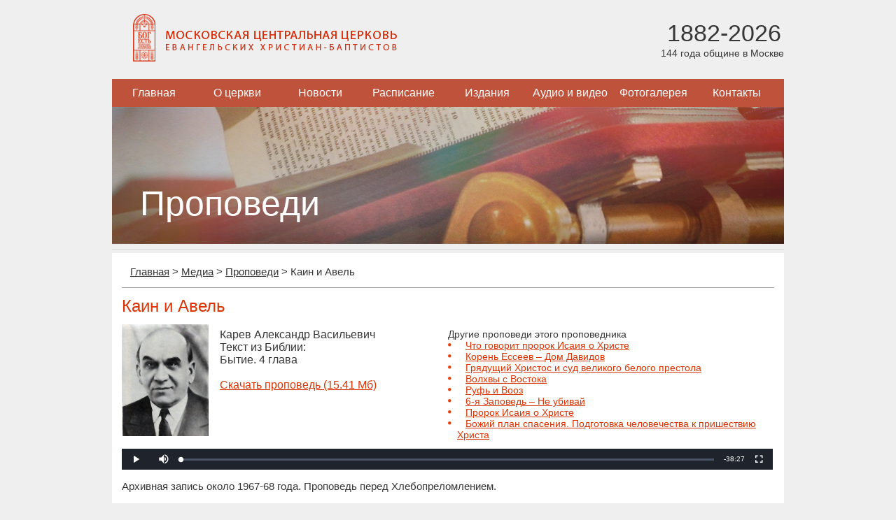

--- FILE ---
content_type: text/html; charset=utf-8
request_url: https://mbchurch.ru/media/sermon/3864/
body_size: 8162
content:
<!DOCTYPE html>
<html lang="ru">
<head>
    <meta charset="utf-8">
<!--	<meta name="viewport" content="width=device-width, initial-scale=1.0"> -->
	<title>Каин и Авель | Карев Александр Васильевич |  | Бытие. 4 глава</title>
	<link rel="stylesheet" href="/local/templates/index/css/styles.css?164945594014242" type="text/css" media="screen" />
    <script type="text/javascript" src="/local/templates/index/js/jquery-1.11.3.min.js?159957496995957"></script>
    <script type="text/javascript" src="/local/templates/index/js/script.js?1599574969468"></script>
	<!-- Yandex.Metrika counter -->
	<script type="text/javascript" >
	   (function(m,e,t,r,i,k,a){m[i]=m[i]||function(){(m[i].a=m[i].a||[]).push(arguments)};
	   m[i].l=1*new Date();
	   for (var j = 0; j < document.scripts.length; j++) {if (document.scripts[j].src === r) { return; }}
	   k=e.createElement(t),a=e.getElementsByTagName(t)[0],k.async=1,k.src=r,a.parentNode.insertBefore(k,a)})
	   (window, document, "script", "https://mc.yandex.ru/metrika/tag.js", "ym");

	   ym(101479497, "init", {
	        clickmap:true,
	        trackLinks:true,
	        accurateTrackBounce:true
	   });
	</script>
	<noscript><div><img src="https://mc.yandex.ru/watch/101479497" style="position:absolute; left:-9999px;" alt="" /></div></noscript>
	<!-- /Yandex.Metrika counter -->
	<meta http-equiv="Content-Type" content="text/html; charset=utf-8" />
<meta name="robots" content="index, follow" />
<meta name="keywords" content="Каин и Авель, Карев Александр Васильевич,, Бытие. 4 глава" />
<meta name="description" content="Каин и Авель, Карев Александр Васильевич,, Бытие. 4 глава" />
<link href="/bitrix/js/fileman/player/videojs/video-js.min.css?158599217641552" type="text/css"  rel="stylesheet" />
<link href="/bitrix/cache/css/s1/main/page_ca316d8073cd4bbddf4ca0104698d6b8/page_ca316d8073cd4bbddf4ca0104698d6b8_v1.css?16294103452235" type="text/css"  rel="stylesheet" />
<link href="/bitrix/cache/css/s1/main/template_acb3a7bdefc16e17290a0e3cc265f9d2/template_acb3a7bdefc16e17290a0e3cc265f9d2_v1.css?1629412327445" type="text/css"  data-template-style="true" rel="stylesheet" />
<script type="text/javascript">if(!window.BX)window.BX={};if(!window.BX.message)window.BX.message=function(mess){if(typeof mess==='object'){for(let i in mess) {BX.message[i]=mess[i];} return true;}};</script>
<script type="text/javascript">(window.BX||top.BX).message({'JS_CORE_LOADING':'Загрузка...','JS_CORE_NO_DATA':'- Нет данных -','JS_CORE_WINDOW_CLOSE':'Закрыть','JS_CORE_WINDOW_EXPAND':'Развернуть','JS_CORE_WINDOW_NARROW':'Свернуть в окно','JS_CORE_WINDOW_SAVE':'Сохранить','JS_CORE_WINDOW_CANCEL':'Отменить','JS_CORE_WINDOW_CONTINUE':'Продолжить','JS_CORE_H':'ч','JS_CORE_M':'м','JS_CORE_S':'с','JSADM_AI_HIDE_EXTRA':'Скрыть лишние','JSADM_AI_ALL_NOTIF':'Показать все','JSADM_AUTH_REQ':'Требуется авторизация!','JS_CORE_WINDOW_AUTH':'Войти','JS_CORE_IMAGE_FULL':'Полный размер'});</script>

<script type="text/javascript" src="/bitrix/js/main/core/core.min.js?1628713528260887"></script>

<script>BX.setJSList(['/bitrix/js/main/core/core_ajax.js','/bitrix/js/main/core/core_promise.js','/bitrix/js/main/polyfill/promise/js/promise.js','/bitrix/js/main/loadext/loadext.js','/bitrix/js/main/loadext/extension.js','/bitrix/js/main/polyfill/promise/js/promise.js','/bitrix/js/main/polyfill/find/js/find.js','/bitrix/js/main/polyfill/includes/js/includes.js','/bitrix/js/main/polyfill/matches/js/matches.js','/bitrix/js/ui/polyfill/closest/js/closest.js','/bitrix/js/main/polyfill/fill/main.polyfill.fill.js','/bitrix/js/main/polyfill/find/js/find.js','/bitrix/js/main/polyfill/matches/js/matches.js','/bitrix/js/main/polyfill/core/dist/polyfill.bundle.js','/bitrix/js/main/core/core.js','/bitrix/js/main/polyfill/intersectionobserver/js/intersectionobserver.js','/bitrix/js/main/lazyload/dist/lazyload.bundle.js','/bitrix/js/main/polyfill/core/dist/polyfill.bundle.js','/bitrix/js/main/parambag/dist/parambag.bundle.js']);
BX.setCSSList(['/bitrix/js/main/lazyload/dist/lazyload.bundle.css','/bitrix/js/main/parambag/dist/parambag.bundle.css']);</script>
<script type="text/javascript">(window.BX||top.BX).message({'LANGUAGE_ID':'ru','FORMAT_DATE':'DD.MM.YYYY','FORMAT_DATETIME':'DD.MM.YYYY HH:MI:SS','COOKIE_PREFIX':'BITRIX_SM','SERVER_TZ_OFFSET':'10800','UTF_MODE':'Y','SITE_ID':'s1','SITE_DIR':'/','USER_ID':'','SERVER_TIME':'1769176588','USER_TZ_OFFSET':'0','USER_TZ_AUTO':'Y','bitrix_sessid':'ee595c85a51108c1c956d5e68faf8deb'});</script>


<script type="text/javascript" src="/bitrix/js/fileman/player/fileman_player.min.js?16075995599670"></script>
<script type="text/javascript" src="/bitrix/js/fileman/player/videojs/video.min.js?1585992176269074"></script>
<script type="text/javascript">BX.setCSSList(['/local/components/mbchurch/main.sermons/templates/.default/style.css','/bitrix/components/bitrix/player/templates/.default/style.css','/local/components/mbchurch/main.section/templates/.default/style.css']);</script>
<link rel="alternate" type="application/rss+xml" title="МЦЦ ЕХБ: Проповеди" href="/rss/sermon" />



<script type="text/javascript">var _ba = _ba || []; _ba.push(["aid", "81f3abbb7d6f5407eeff192c3df2f970"]); _ba.push(["host", "mbchurch.ru"]); (function() {var ba = document.createElement("script"); ba.type = "text/javascript"; ba.async = true;ba.src = (document.location.protocol == "https:" ? "https://" : "http://") + "bitrix.info/ba.js";var s = document.getElementsByTagName("script")[0];s.parentNode.insertBefore(ba, s);})();</script>


</head>
<body>
<div class="main">
	<div class="header">
		<div class="inside">
			<div class="logo">
				<a href="/">
					<img src="/local/templates/index/images/logo.png" alt="Московская центральная церковь евангельских христиан-баптистов" />
				</a>
			</div>
			<div class="age">
				<span class="years">1882-2026</span><br>
				<span class="summ">144 года общине в Москве</span>
			</div>
		</div>
	</div>
	
	
<ul class="navigation">


	
	
		
							<li><a href="/index.php" class="root-item">Главная</a></li>
			
		
	
	

	
	
		
							<li><a href="/about/" class="root-item">О церкви</a></li>
			
		
	
	

	
	
					<li><a href="/news/" class="root-item">Новости</a>
				<ul>
		
	
	

	
	
		
							<li><a href="/news/church/">Новости нашей церкви</a></li>
			
		
	
	

	
	
		
							<li><a href="/news/christian/">Христианские новости</a></li>
			
		
	
	

			</ul></li>	
	
		
							<li><a href="/calendar/" class="root-item">Расписание</a></li>
			
		
	
	

	
	
					<li><a href="/publications/articles/" class="root-item">Издания</a>
				<ul>
		
	
	

	
	
		
							<li><a href="/bible/">Библия</a></li>
			
		
	
	

	
	
		
							<li><a href="/publications/articles/">Статьи</a></li>
			
		
	
	

	
	
		
							<li><a href="/publications/brotherly_journal/">Братский Вестник (текст)</a></li>
			
		
	
	

	
	
		
							<li><a href="/publications/brotherly_pdf/">Братский Вестник (PDF)</a></li>
			
		
	
	

	
	
		
							<li><a href="/publications/library/">Читальный зал</a></li>
			
		
	
	

	
	
		
							<li><a href="/publications/poetry/">Поэзия</a></li>
			
		
	
	

			</ul></li>	
	
					<li><a href="/media/" class="root-item-selected">Аудио и видео</a>
				<ul>
		
	
	

	
	
		
							<li class="item-selected"><a href="/media/sermon/">Проповеди</a></li>
			
		
	
	

	
	
		
							<li><a href="/preachers/">Проповедники</a></li>
			
		
	
	

	
	
		
							<li><a href="/media/music/">Музыкальные записи</a></li>
			
		
	
	

	
	
		
							<li><a href="/media/video/">Видеозаписи</a></li>
			
		
	
	

			</ul></li>	
	
		
							<li><a href="/gallery/" class="root-item">Фотогалерея</a></li>
			
		
	
	

	
	
					<li><a href="/contacts/" class="root-item">Контакты</a>
				<ul>
		
	
	

	
	
		
							<li><a href="/contacts/">Наши контакты</a></li>
			
		
	
	

	
	
		
							<li><a href="/contacts/moscow/">Церкви Москвы</a></li>
			
		
	
	

	</ul></li>
</ul>
<div class="menu-clear-left"></div>

    <div class="mainPhoto">
    <img src="/upload/iblock/091/sermons.jpg" alt="Проповеди" />
    <h1>Проповеди</h1>
</div>	
	<div class="content">
		<div class="info">
			<ul class="breadcrumbs"><li><a href="/" title="Главная" itemprop="url">Главная</a></li><li>&gt;</li><li><a href="/media/" title="Медиа" itemprop="url">Медиа</a></li><li>&gt;</li><li><a href="/media/sermon/" title="Проповеди" itemprop="url">Проповеди</a></li><li>&gt;</li><li>Каин и Авель</li></ul>                 <div class="sermonDetail">

        <h1>Каин и Авель</h1>

        <table class="preacher" cellspacing="0" cellpadding="0" border="0">
            <tr>
                <td class="photo">
                    <a href="/preachers/2683/" title="Карев Александр Васильевич">
                        <img src="/upload/iblock/b6b/karev.jpg"  alt='Карев Александр Васильевич' width="124" height="160" />                    </a>
                </td>
                <td class="info">
                    Карев Александр Васильевич                                                                <div class="book">
                            Текст из Библии:
                                                                                                <br />Бытие. 4 глава                                                                                    </div>
                                                                <br /><a href="/upload/iblock/1ef/Karev_22_1_8.mp3" title="Скачать проповедь">
                            <span>Скачать проповедь (15.41 Мб)</span>
                        </a><br /><br />
                                    </td>
                <td class="other">
                                                                        Другие проповеди этого проповедника
                                                                        <ul>
                                                            <li style="padding-top:0;background-position:0px 5px;">
                                    <span></span>&nbsp;&nbsp;
                                    <a href="/media/sermon/4692/" title="Что говорит пророк Исаия о Христе">Что говорит пророк Исаия о Христе</a><br />
                                </li>
                                                            <li style="padding-top:0;background-position:0px 5px;">
                                    <span></span>&nbsp;&nbsp;
                                    <a href="/media/sermon/4812/" title="Корень Ессеев – Дом Давидов">Корень Ессеев – Дом Давидов</a><br />
                                </li>
                                                            <li style="padding-top:0;background-position:0px 5px;">
                                    <span></span>&nbsp;&nbsp;
                                    <a href="/media/sermon/4634/" title="Грядущий Христос и суд великого белого престола">Грядущий Христос и суд великого белого престола</a><br />
                                </li>
                                                            <li style="padding-top:0;background-position:0px 5px;">
                                    <span></span>&nbsp;&nbsp;
                                    <a href="/media/sermon/4652/" title="Волхвы с Востока">Волхвы с Востока</a><br />
                                </li>
                                                            <li style="padding-top:0;background-position:0px 5px;">
                                    <span></span>&nbsp;&nbsp;
                                    <a href="/media/sermon/2948/" title="Руфь и Вооз">Руфь и Вооз</a><br />
                                </li>
                                                            <li style="padding-top:0;background-position:0px 5px;">
                                    <span></span>&nbsp;&nbsp;
                                    <a href="/media/sermon/3808/" title="6-я Заповедь – Не убивай">6-я Заповедь – Не убивай</a><br />
                                </li>
                                                            <li style="padding-top:0;background-position:0px 5px;">
                                    <span></span>&nbsp;&nbsp;
                                    <a href="/media/sermon/4765/" title="Пророк Исаия о Христе">Пророк Исаия о Христе</a><br />
                                </li>
                                                            <li style="padding-top:0;background-position:0px 5px;">
                                    <span></span>&nbsp;&nbsp;
                                    <a href="/media/sermon/2998/" title="Божий план спасения. Подготовка человечества к пришествию Христа">Божий план спасения. Подготовка человечества к пришествию Христа</a><br />
                                </li>
                                                    </ul>
                                    </td>
            </tr>
        </table>

                    		<audio id="bx_videojs_player_d2cf7b2fb88a5f54ee1c30CodW2j" class="video-js modieus vjs-big-play-centered" width="930" height="30">
			<source src="/upload/iblock/1ef/Karev_22_1_8.mp3" type="audio/mpeg">
		</audio><noscript>В вашем браузере отключен JavaScript</noscript>
	<script>
		BX.ready(function()
		{
			BX.message({'ENABLE_JAVASCRIPT':'В вашем браузере отключен JavaScript','JS_PLAYLISTERROR':'Произошла ошибка при загрузке списка воспроизведения','JS_CLICKTOPLAY':'Нажмите для просмотра','JS_LINK':'Скачать...','PLAYER_LOADING':'Загрузка плеера','PLAYER_FLASH_REQUIRED':'Плеер не может проиграть видео. Скорее всего у вас не установлен или отключен Adobe Flash Player','PLAYER_FLASH_CHECK':'Возможно, у вас не установлен или отключен Adobe Flash Player'});			var init_player_bx_videojs_player_d2cf7b2fb88a5f54ee1c30CodW2j = function()
			{
				var player = new BX.Fileman.Player('bx_videojs_player_d2cf7b2fb88a5f54ee1c30CodW2j', {'autoplay':false,'preload':false,'controls':true,'height':'30','width':'930','techOrder':['html5','flash'],'fluid':false,'notSupportedMessage':'Не найдено подходящего способа для воспроизведения','errorMessages':{'4':''},'sources':[{'src':'/upload/iblock/1ef/Karev_22_1_8.mp3','type':'audio/mpeg'}],'skin':'modieus'});
				if(!player.lazyload)
				{
					player.init();
				}
			};
			if(typeof videojs == 'undefined')
			{
				window.videojs_player_timout = true;
								BX.loadCSS(['/bitrix/js/fileman/player/videojs/video-js.css?158599217646745']);
								BX.loadScript(['/bitrix/js/fileman/player/fileman_player.js?160759955914184','/bitrix/js/fileman/player/videojs/video.js?1585992176879402'], function()
				{
					setTimeout(function()
					{
						init_player_bx_videojs_player_d2cf7b2fb88a5f54ee1c30CodW2j();
					}, 100);
				});
							}
			else
			{
				if(window.videojs_player_timout === true)
				{
					setTimeout(function() {
						init_player_bx_videojs_player_d2cf7b2fb88a5f54ee1c30CodW2j();
					}, 100);
				}
				else
				{
					init_player_bx_videojs_player_d2cf7b2fb88a5f54ee1c30CodW2j();
				}
			}
		});
	</script>
        
                    <p>Архивная запись около 1967-68 года. Проповедь перед Хлебопреломлением.</p>
        
                                    <a name="book202"></a>
                <h2>Бытие. 4 глава</h2>
                1 Адам познал Еву, жену свою; и она зачала, и родила Каина, и сказала: приобрела я человека от Господа.
<br />
2 И еще родила брата его, Авеля. И был Авель пастырь овец, а Каин был земледелец.
<br />
3 Спустя несколько времени, Каин принес от плодов земли дар Господу,
<br />
4 и Авель также принес от первородных стада своего и от тука их. И призрел Господь на Авеля и на дар его,
<br />
5 а на Каина и на дар его не призрел. Каин сильно огорчился, и поникло лице его.
<br />
6 И сказал Господь Каину: почему ты огорчился? и отчего поникло лице твое?
<br />
7 если делаешь доброе, то не поднимаешь ли лица? а если не делаешь доброго, то у дверей грех лежит; он влечет тебя к себе, но ты господствуй над ним.
<br />
8 И сказал Каин Авелю, брату своему. И когда они были в поле, восстал Каин на Авеля, брата своего, и убил его.
<br />
9 И сказал Господь Каину: где Авель, брат твой? Он сказал: не знаю; разве я сторож брату моему?
<br />
10 И сказал: что ты сделал? голос крови брата твоего вопиет ко Мне от земли;
<br />
11 и ныне проклят ты от земли, которая отверзла уста свои принять кровь брата твоего от руки твоей;
<br />
12 когда ты будешь возделывать землю, она не станет более давать силы своей для тебя; ты будешь изгнанником и скитальцем на земле.
<br />
13 И сказал Каин Господу: наказание мое больше, нежели снести можно;
<br />
14 вот, Ты теперь сгоняешь меня с лица земли, и от лица Твоего я скроюсь, и буду изгнанником и скитальцем на земле; и всякий, кто встретится со мною, убьет меня.
<br />
15 И сказал ему Господь: за то всякому, кто убьет Каина, отмстится всемеро. И сделал Господь Каину знамение, чтобы никто, встретившись с ним, не убил его.
<br />
16 И пошел Каин от лица Господня и поселился в земле Нод, на восток от Едема.
<br />
17 И познал Каин жену свою; и она зачала и родила Еноха. И построил он город; и назвал город по имени сына своего: Енох.
<br />
18 У Еноха родился Ирад; Ирад родил Мехиаеля; Мехиаель родил Мафусала; Мафусал родил Ламеха.
<br />
19 И взял себе Ламех две жены: имя одной: Ада, и имя второй: Цилла.
<br />
20 Ада родила Иавала: он был отец живущих в шатрах со стадами.
<br />
21 Имя брату его Иувал: он был отец всех играющих на гуслях и свирели.
<br />
22 Цилла также родила Тувалкаина, который был ковачом всех орудий из меди и железа. И сестра Тувалкаина Ноема.
<br />
23 И сказал Ламех женам своим: Ада и Цилла! послушайте голоса моего; жены Ламеховы! внимайте словам моим: я убил мужа в язву мне и отрока в рану мне;
<br />
24 если за Каина отмстится всемеро, то за Ламеха в семьдесят раз всемеро.
<br />
25 И познал Адам еще жену свою, и она родила сына, и нарекла ему имя: Сиф, потому что, говорила она, Бог положил мне другое семя, вместо Авеля, которого убил Каин.
<br />
26 У Сифа также родился сын, и он нарек ему имя: Енос; тогда начали призывать имя Господа. 
<br />
            <br />
        
        <div style="width: 100%; padding-bottom: 10px;">Теги: <a href="/search/index.php?tags=%D0%BF%D1%80%D0%BE%D0%BF%D0%BE%D0%B2%D0%B5%D0%B4%D1%8C">проповедь</a>, <a href="/search/index.php?tags=%D0%B2%D0%B5%D1%87%D0%B5%D1%80%D1%8F">вечеря</a></div>
        <br /><a href="/media/sermon/">Назад к списку проповедей</a>

        
    </div>
                    </div>
	</div>
</div>

<div class="footer">
    <table >
		<tr>
			<td>
								
				<br />
				Местная религиозная организация <br />
				«Церковь евангельских христиан-баптистов г. Москвы» <br />
				mbchurch.ru © 2005-2026			</td>
			<td>
				<br /><a href="/subscribe/edit/">Подписаться на рассылку</a><br /><br />
				
				109028 Россия, Москва, 
				Малый Трехсвятительский переулок, д.3<br />
				<a href="/contacts/">Посмотреть на карте</a>
			</td>
			<td class="right-col">
				<form action="/search/index.php" class="search">
	<p>
		<input type="text" name="q" value="" class="text" maxlength="50" />
		<input name="s" type="submit" class="submit" value="Искать" />
	</p>
</form><!--				<div class="design">Дизайн: С.Мелешко © 2014</div> -->
			</td>
		</tr>
	</table>
</div>

<div style="display:none;"><script type="text/javascript">
        (function(w, c) {
            (w[c] = w[c] || []).push(function() {
                try {
                    w.yaCounter10332484 = new Ya.Metrika({id:10332484, enableAll: true});
                }
                catch(e) { }
            });
        })(window, "yandex_metrika_callbacks");
    </script></div>
<script src="//mc.yandex.ru/metrika/watch.js" type="text/javascript" defer="defer"></script>
<noscript><div><img src="//mc.yandex.ru/watch/10332484" style="position:absolute; left:-9999px;" alt="" /></div></noscript>

<script type="text/javascript">
    var _gaq = _gaq || [];
    _gaq.push(['_setAccount', 'UA-26302700-1']);
    _gaq.push(['_setDomainName', 'mbchurch.ru']);
    _gaq.push(['_setAllowLinker', true]);
    _gaq.push(['_trackPageview']);

    (function() {
        var ga = document.createElement('script'); ga.type = 'text/javascript'; ga.async = true;
        ga.src = ('https:' == document.location.protocol ? 'https://ssl' : 'http://www') + '.google-analytics.com/ga.js';
        var s = document.getElementsByTagName('script')[0]; s.parentNode.insertBefore(ga, s);
    })();
</script></body>
</html>